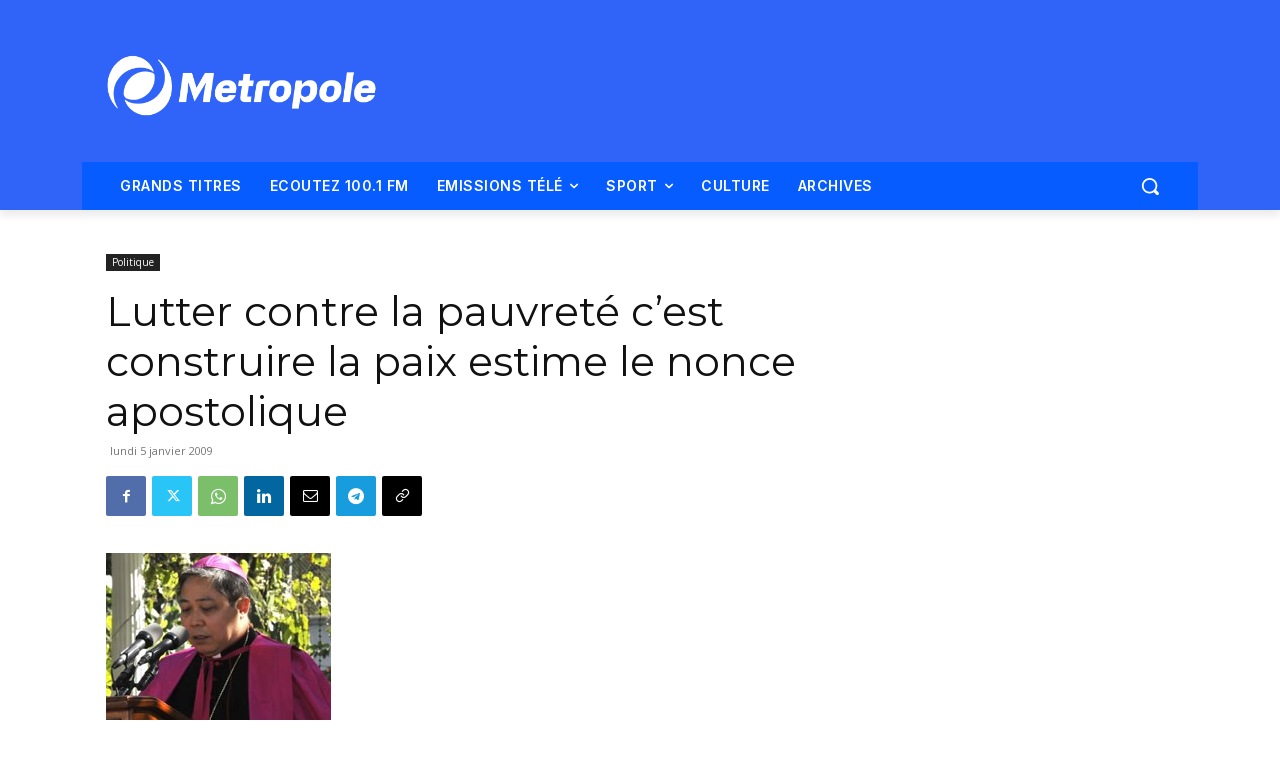

--- FILE ---
content_type: text/html; charset=utf-8
request_url: https://www.google.com/recaptcha/api2/aframe
body_size: 266
content:
<!DOCTYPE HTML><html><head><meta http-equiv="content-type" content="text/html; charset=UTF-8"></head><body><script nonce="MuLnnKnXXzsQfS75yb7nmg">/** Anti-fraud and anti-abuse applications only. See google.com/recaptcha */ try{var clients={'sodar':'https://pagead2.googlesyndication.com/pagead/sodar?'};window.addEventListener("message",function(a){try{if(a.source===window.parent){var b=JSON.parse(a.data);var c=clients[b['id']];if(c){var d=document.createElement('img');d.src=c+b['params']+'&rc='+(localStorage.getItem("rc::a")?sessionStorage.getItem("rc::b"):"");window.document.body.appendChild(d);sessionStorage.setItem("rc::e",parseInt(sessionStorage.getItem("rc::e")||0)+1);localStorage.setItem("rc::h",'1769229392659');}}}catch(b){}});window.parent.postMessage("_grecaptcha_ready", "*");}catch(b){}</script></body></html>